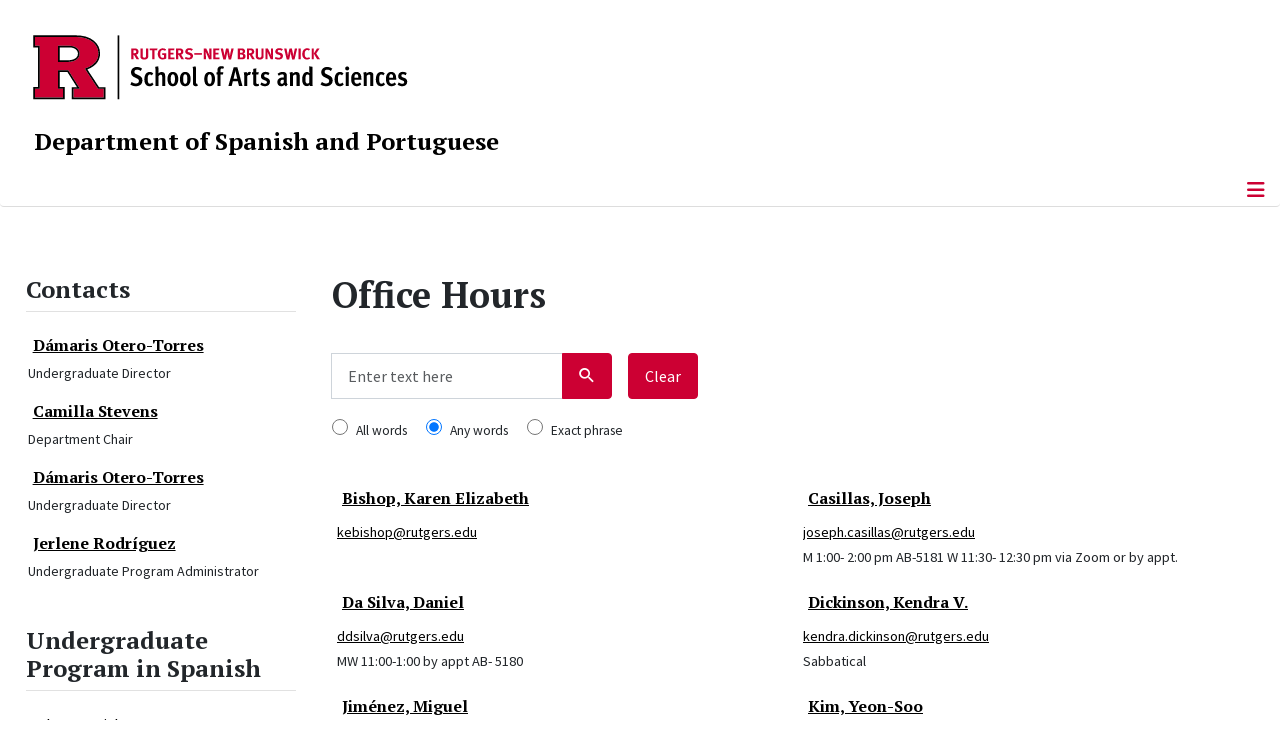

--- FILE ---
content_type: text/html; charset=utf-8
request_url: https://span-port.rutgers.edu/undergraduate-advising/office-hours
body_size: 12185
content:
<!DOCTYPE html>
<html lang="en-gb" dir="ltr">
<head>
	<meta charset="utf-8">
	<meta name="viewport" content="width=device-width, initial-scale=1">
	<meta name="description" content="Department of Spanish and Portuguese, The School of Arts and Sciences, Rutgers, The State University of New Jersey">
	<meta name="generator" content="Joomla! - Open Source Content Management">
	<title>Office Hours</title>
	<link href="/undergraduate-advising/office-hours?format=feed&amp;type=rss" rel="alternate" type="application/rss+xml" title="RSS 2.0">
	<link href="/undergraduate-advising/office-hours?format=feed&amp;type=atom" rel="alternate" type="application/atom+xml" title="Atom 1.0">
	<link href="/media/templates/site/cassiopeia_sas/images/favicon.ico" rel="alternate icon" type="image/vnd.microsoft.icon">
	<link href="/media/system/images/joomla-favicon-pinned.svg" rel="mask-icon" color="#000">

	<link href="/media/system/css/joomla-fontawesome.min.css?bf7f2f" rel="lazy-stylesheet"><noscript><link href="/media/system/css/joomla-fontawesome.min.css?bf7f2f" rel="stylesheet"></noscript>
	<link href="/media/cache/com_latestnewsenhancedpro/style_articles_blog_200610.css?bf7f2f" rel="stylesheet">
	<link href="/media/syw/css/fonts.min.css?bf7f2f" rel="stylesheet">
	<link href="/media/vendor/chosen/css/chosen.css?1.8.7" rel="stylesheet">
	<link href="/media/templates/site/cassiopeia/css/template.min.css?bf7f2f" rel="stylesheet">
	<link href="/media/templates/site/cassiopeia/css/global/colors_standard.min.css?bf7f2f" rel="stylesheet">
	<link href="/media/cache/mod_latestnewsenhanced/style_360.css?bf7f2f" rel="stylesheet">
	<link href="/media/mod_latestnewsenhanced/css/common_styles.min.css?bf7f2f" rel="stylesheet">
	<link href="/media/templates/site/cassiopeia/css/vendor/joomla-custom-elements/joomla-alert.min.css?0.4.1" rel="stylesheet">
	<link href="/media/templates/site/cassiopeia_sas/css/user.css?bf7f2f" rel="stylesheet">
	<link href="/media/plg_system_jcepro/site/css/content.min.css?86aa0286b6232c4a5b58f892ce080277" rel="stylesheet">
	<link href="/media/plg_system_jcemediabox/css/jcemediabox.min.css?7d30aa8b30a57b85d658fcd54426884a" rel="stylesheet">
	<link href="https://span-port.rutgers.edu/modules/mod_socialmedia/assets/css/mod_socialmedia.css" rel="stylesheet">
	<style>@media (min-width: 768px) {#lnepmodal .modal-dialog {width: 80%;max-width: 600px;}}</style>
	<style>:root {
		--hue: 214;
		--template-bg-light: #f0f4fb;
		--template-text-dark: #495057;
		--template-text-light: #ffffff;
		--template-link-color: #2a69b8;
		--template-special-color: #001B4C;
		
	}</style>
	<style>
#accordeonck328 { padding:0;margin:0;padding-left: 0px;-moz-border-radius: 0px 0px 0px 0px;-webkit-border-radius: 0px 0px 0px 0px;border-radius: 0px 0px 0px 0px;-moz-box-shadow: 0px 0px 0px 0px #444444;-webkit-box-shadow: 0px 0px 0px 0px #444444;box-shadow: 0px 0px 0px 0px #444444;border-top: none;border-right: none;border-bottom: none;border-left: none; } 
#accordeonck328 li.accordeonck { list-style: none;/*overflow: hidden;*/ }
#accordeonck328 ul[class^="content"] { margin:0;padding:0; }
#accordeonck328 li.accordeonck > span { position: relative; display: block; }
#accordeonck328 li.parent > span span.toggler_icon { top: 0;position: absolute; cursor: pointer; display: block; height: 100%; z-index: 10;right:0; background: url(/media/templates/site/cassiopeia_sas/images/arrow-down.png) center center no-repeat !important;width: 15px;}
#accordeonck328 li.parent.open > span span.toggler_icon { right:0; background: url(/media/templates/site/cassiopeia_sas/images/arrow-up.png) center center no-repeat !important;}
#accordeonck328 li.accordeonck.level2 > span { padding-right: 20px;}
#accordeonck328 li.level2 li.accordeonck > span { padding-right: 20px;}
#accordeonck328 a.accordeonck { display: block;text-decoration: none; color: #000000;font-size: 17px;font-weight: normal;}
#accordeonck328 a.accordeonck:hover { text-decoration: none; color: #CC0033;}
#accordeonck328 li.parent > span a { display: block;/*outline: none;*/ }
#accordeonck328 li.parent.open > span a {  }
#accordeonck328 a.accordeonck > .badge { margin: 0 0 0 5px; }
#accordeonck328 li.level2.parent.open > span span.toggler_icon { background: url(/) center center no-repeat !important;}
#accordeonck328 li.level3.parent.open > span span.toggler_icon { background: url(/) center center no-repeat !important;}
#accordeonck328 li.level1 { padding-top: 5px;padding-bottom: 5px; } 
#accordeonck328 li.level1 > span { border-bottom: #DDDDDD 1px solid ; } 
#accordeonck328 li.level1 > span a { padding-top: 5px;padding-right: 5px;padding-bottom: 5px;padding-left: 5px;color: #000000;font-size: 17px;font-weight: normal; } 
#accordeonck328 li.level1 > span span.accordeonckdesc { font-size: 10px; } 
#accordeonck328 li.level1:hover > span { border-left: #CC0033 5px solid ; } 
#accordeonck328 li.level1:hover > span a { color: #CC0033; } 
#accordeonck328 li.level1.active > span { border-left: #CC0033 5px solid ; } 
#accordeonck328 li.level1.active > span a { color: #CC0033; } 
#accordeonck328 li.level1.active > span { background: #DDDDDD;background-color: #DDDDDD;background: -moz-linear-gradient(top,  #DDDDDD 0%, #DDDDDD 100%);background: -webkit-gradient(linear, left top, left bottom, color-stop(0%,#DDDDDD), color-stop(100%,#DDDDDD)); background: -webkit-linear-gradient(top,  #DDDDDD 0%,#DDDDDD 100%);background: -o-linear-gradient(top,  #DDDDDD 0%,#DDDDDD 100%);background: -ms-linear-gradient(top,  #DDDDDD 0%,#DDDDDD 100%);background: linear-gradient(top,  #DDDDDD 0%,#DDDDDD 100%);  } 
#accordeonck328 li.level1.active > span a {  } 
#accordeonck328 li.level1 > ul { background: #DDDDDD;background-color: #DDDDDD;background: -moz-linear-gradient(top,  #DDDDDD 0%, #DDDDDD 100%);background: -webkit-gradient(linear, left top, left bottom, color-stop(0%,#DDDDDD), color-stop(100%,#DDDDDD)); background: -webkit-linear-gradient(top,  #DDDDDD 0%,#DDDDDD 100%);background: -o-linear-gradient(top,  #DDDDDD 0%,#DDDDDD 100%);background: -ms-linear-gradient(top,  #DDDDDD 0%,#DDDDDD 100%);background: linear-gradient(top,  #DDDDDD 0%,#DDDDDD 100%);  } 
#accordeonck328 li.level2 > span { background: #DDDDDD;background-color: #DDDDDD;background: -moz-linear-gradient(top,  #DDDDDD 0%, #DDDDDD 100%);background: -webkit-gradient(linear, left top, left bottom, color-stop(0%,#DDDDDD), color-stop(100%,#DDDDDD)); background: -webkit-linear-gradient(top,  #DDDDDD 0%,#DDDDDD 100%);background: -o-linear-gradient(top,  #DDDDDD 0%,#DDDDDD 100%);background: -ms-linear-gradient(top,  #DDDDDD 0%,#DDDDDD 100%);background: linear-gradient(top,  #DDDDDD 0%,#DDDDDD 100%);  } 
#accordeonck328 li.level2 > span a { padding-top: 5px;padding-bottom: 5px;padding-left: 15px;color: #000000;font-size: 16px; } 
#accordeonck328 li.level2:hover > span {  } 
#accordeonck328 li.level2:hover > span a { color: #000000; } 
#accordeonck328 li.level2.active > span {  } 
#accordeonck328 li.level2.active > span a { color: #000000; } 
#accordeonck328 li.level2 ul[class^="content"] { background: #DDDDDD;background-color: #DDDDDD;background: -moz-linear-gradient(top,  #DDDDDD 0%, #DDDDDD 100%);background: -webkit-gradient(linear, left top, left bottom, color-stop(0%,#DDDDDD), color-stop(100%,#DDDDDD)); background: -webkit-linear-gradient(top,  #DDDDDD 0%,#DDDDDD 100%);background: -o-linear-gradient(top,  #DDDDDD 0%,#DDDDDD 100%);background: -ms-linear-gradient(top,  #DDDDDD 0%,#DDDDDD 100%);background: linear-gradient(top,  #DDDDDD 0%,#DDDDDD 100%);  } 
#accordeonck328 li.level2 li.accordeonck > span {  } 
#accordeonck328 li.level2 li.accordeonck > span a { padding-top: 5px;padding-bottom: 5px;padding-left: 25px;color: #636363; } 
#accordeonck328 li.level2 li.accordeonck:hover > span {  } 
#accordeonck328 li.level2 li.accordeonck:hover > span a { color: #000000; } 
#accordeonck328 li.level2 li.accordeonck.active > span {  } 
#accordeonck328 li.level2 li.accordeonck.active > span a { color: #000000; } ul#accordeonck328 li.accordeonck.level1.active {
    background:#ddd; 
}

ul#accordeonck328 li.accordeonck.level1.active a {
    font-weight: bold;
}

a.accordeonck.isactive {
    font-weight: bold;
}

.accordeonck li.parent > span span.toggler_icon {
    z-index: 9 !important;
}

ul#accordeonck328 li.accordeonck.level1 {
    padding-top: 0px;
    padding-bottom: 0px;
 }

ul#accordeonck328 li.level1 > span {
    min-height: 50.75px;
}

ul#accordeonck328 li.level1 > span a {
    padding-top: 10px;
accordeonck328 li.accordeonck.level1.active {
    background:#ddd; 
}

accordeonck328 li.accordeonck.level1.active a {
    font-weight: bold;
}

a.accordeonck.isactive {
    font-weight: bold;
}

.accordeonck li.parent > span span.toggler_icon {
    z-index: 9 !important;
}

accordeonck328 li.accordeonck.level1 {
    padding-top: 0px;
    padding-bottom: 0px;
 }

accordeonck328 li.level1 > span {
    min-height: 50.75px;
}

accordeonck328 li.level1 > span a {
    padding-top: 10px;
#accordeonck328 ul[class^="content"] {
	display: none;
}

#accordeonck328 .toggler_icon {
	top: 0;
}</style>

	<script src="/media/vendor/metismenujs/js/metismenujs.min.js?1.4.0" defer></script>
	<script src="/media/vendor/jquery/js/jquery.min.js?3.7.1"></script>
	<script src="/media/legacy/js/jquery-noconflict.min.js?504da4"></script>
	<script src="/media/cache/com_latestnewsenhancedpro/script_articles_blog_200610.js?bf7f2f"></script>
	<script src="/media/vendor/chosen/js/chosen.jquery.min.js?1.8.7"></script>
	<script src="/media/legacy/js/joomla-chosen.min.js?bf7f2f"></script>
	<script type="application/json" class="joomla-script-options new">{"bootstrap.tooltip":{".hasTooltip":{"animation":true,"container":"body","html":true,"trigger":"hover focus","boundary":"clippingParents","sanitize":true}},"joomla.jtext":{"RLTA_BUTTON_SCROLL_LEFT":"Scroll buttons to the left","RLTA_BUTTON_SCROLL_RIGHT":"Scroll buttons to the right","ERROR":"Error","MESSAGE":"Message","NOTICE":"Notice","WARNING":"Warning","JCLOSE":"Close","JOK":"OK","JOPEN":"Open"},"system.paths":{"root":"","rootFull":"https:\/\/span-port.rutgers.edu\/","base":"","baseFull":"https:\/\/span-port.rutgers.edu\/"},"csrf.token":"e93d7a747c6c12ba6c17aab2e4e04196"}</script>
	<script src="/media/system/js/core.min.js?a3d8f8"></script>
	<script src="/media/vendor/webcomponentsjs/js/webcomponents-bundle.min.js?2.8.0" nomodule defer></script>
	<script src="/media/vendor/bootstrap/js/popover.min.js?5.3.8" type="module"></script>
	<script src="/media/vendor/bootstrap/js/modal.min.js?5.3.8" type="module"></script>
	<script src="/media/system/js/joomla-hidden-mail.min.js?80d9c7" type="module"></script>
	<script src="/media/templates/site/cassiopeia/js/template.min.js?bf7f2f" type="module"></script>
	<script src="/media/vendor/bootstrap/js/offcanvas.min.js?5.3.8" type="module"></script>
	<script src="/media/templates/site/cassiopeia/js/mod_menu/menu-metismenu.min.js?bf7f2f" defer></script>
	<script src="/media/mod_menu/js/menu.min.js?bf7f2f" type="module"></script>
	<script src="/media/system/js/messages.min.js?9a4811" type="module"></script>
	<script src="/media/plg_system_jcemediabox/js/jcemediabox.min.js?7d30aa8b30a57b85d658fcd54426884a"></script>
	<script src="/media/com_accordeonmenuck/assets/accordeonmenuck.js"></script>
	<script src="/media/com_accordeonmenuck/assets/jquery.easing.1.3.js"></script>
	<script>var lnep_ajax_path = "/undergraduate-advising/office-hours?format=raw&limit=3&filter-match=any&filter_order_Dir=ASC";</script>
	<script>
		jQuery(document).ready(function (){
			jQuery('select').jchosen({"disable_search_threshold":10,"search_contains":true,"allow_single_deselect":true,"placeholder_text_multiple":"Type or select some options","placeholder_text_single":"Select an option","no_results_text":"No results match"});
		});
	</script>
	<script>function clearForm() { document.getElementById('filter-search').value=''; document.getElementById('filter-match-any').checked=true; document.adminForm.limitstart.value=0; document.adminForm.submit();  } </script>
	<script>document.addEventListener("readystatechange", function(event) {if (event.target.readyState === "complete") {var modal = document.getElementById("lnepmodal");modal.addEventListener("show.bs.modal", function (event) {var link = event.relatedTarget;if (typeof (link) !== "undefined" && link !== null) {var dataTitle = link.getAttribute("data-modaltitle");if (typeof (dataTitle) !== "undefined" && dataTitle !== null) {this.querySelector(".modal-title").innerText = dataTitle;}var dataURL = link.getAttribute("href");this.querySelector(".iframe").setAttribute("src", dataURL);}document.querySelector("body").classList.add("modal-open");var event = document.createEvent("Event"); event.initEvent("modalopen", true, true); document.dispatchEvent(event);}, this);modal.addEventListener("shown.bs.modal", function (event) {var modal_body = this.querySelector(".modal-body");}, this);modal.addEventListener("hide.bs.modal", function (event) {this.querySelector(".modal-title").innerText = "Article";var modal_body = this.querySelector(".modal-body");modal_body.querySelector(".iframe").setAttribute("src", "about:blank");document.querySelector("body").classList.remove("modal-open");var event = document.createEvent("Event"); event.initEvent("modalclose", true, true); document.dispatchEvent(event);}, this);}});</script>
	<script>rltaSettings = {"switchToAccordions":true,"switchBreakPoint":576,"buttonScrollSpeed":5,"addHashToUrls":true,"rememberActive":false,"wrapButtons":false}</script>
	<script>jQuery(document).ready(function(){WfMediabox.init({"base":"\/","theme":"standard","width":"","height":"","lightbox":0,"shadowbox":0,"icons":1,"overlay":1,"overlay_opacity":0,"overlay_color":"","transition_speed":500,"close":2,"labels":{"close":"Close","next":"Next","previous":"Previous","cancel":"Cancel","numbers":"{{numbers}}","numbers_count":"{{current}} of {{total}}","download":"Download"},"swipe":true,"expand_on_click":true});});</script>
	<script>jQuery(document).ready(function(jQuery){new Accordeonmenuck('#accordeonck328', {fadetransition : false,eventtype : 'click',transition : 'linear',menuID : 'accordeonck328',defaultopenedid : '',activeeffect : '',showcounter : '',showactive : '1',closeothers : '1',duree : 500});}); </script>
	<meta property="og:locale" content="en_GB" class="4SEO_ogp_tag">
	<meta property="og:url" content="https://span-port.rutgers.edu/undergraduate-advising/office-hours" class="4SEO_ogp_tag">
	<meta property="og:site_name" content="Department of Spanish and Portuguese | School of Arts and Sciences - Rutgers, The State University of New Jersey" class="4SEO_ogp_tag">
	<meta property="og:type" content="article" class="4SEO_ogp_tag">
	<meta property="og:title" content="Office Hours" class="4SEO_ogp_tag">
	<meta property="og:description" content="Department of Spanish and Portuguese, The School of Arts and Sciences, Rutgers, The State University of New Jersey" class="4SEO_ogp_tag">
	<meta property="fb:app_id" content="966242223397117" class="4SEO_ogp_tag">
	<meta name="twitter:card" content="summary" class="4SEO_tcards_tag">
	<meta name="twitter:url" content="https://span-port.rutgers.edu/undergraduate-advising/office-hours" class="4SEO_tcards_tag">
	<meta name="twitter:title" content="Office Hours" class="4SEO_tcards_tag">
	<meta name="twitter:description" content="Department of Spanish and Portuguese, The School of Arts and Sciences, Rutgers, The State University of New Jersey" class="4SEO_tcards_tag">

<!-- Global site tag (gtag.js) - Google Analytics -->
<script async src="https://www.googletagmanager.com/gtag/js?id=G-S0BJH52D2L"></script>

<script>
window.dataLayer = window.dataLayer || [];function gtag(){dataLayer.push(arguments);}gtag('js', new Date()); gtag('config', 'G-S0BJH52D2L');
</script>
	<meta name="robots" content="max-snippet:-1, max-image-preview:large, max-video-preview:-1" class="4SEO_robots_tag">
	<script type="application/ld+json" class="4SEO_structured_data_breadcrumb">{
    "@context": "http://schema.org",
    "@type": "BreadcrumbList",
    "itemListElement": [
        {
            "@type": "listItem",
            "position": 1,
            "name": "Home",
            "item": "https://span-port.rutgers.edu/"
        },
        {
            "@type": "listItem",
            "position": 2,
            "name": "Advising & Office Hours",
            "item": "https://span-port.rutgers.edu/undergraduate-advising"
        },
        {
            "@type": "listItem",
            "position": 3,
            "name": "Office Hours",
            "item": "https://span-port.rutgers.edu/undergraduate-advising/office-hours"
        }
    ]
}</script></head>

<body class="site com_latestnewsenhancedpro wrapper-static view-articles layout-default task-display itemid-200610 has-sidebar-left">
	<header class="header container-header full-width">

		      
            
        			<div class="container-rutgers-menu full-width ">
				<div class="rutgers-menu no-card d-none d-lg-block">
        <ul class="mod-menu mod-list nav navbar-sas-ru">
<li class="nav-item item-201233"><a href="https://sas.rutgers.edu/about/events/upcoming-events" target="_blank" rel="noopener noreferrer">SAS Events</a></li><li class="nav-item item-201232"><a href="https://sas.rutgers.edu/about/news" target="_blank" rel="noopener noreferrer">SAS News</a></li><li class="nav-item item-200002"><a href="https://www.rutgers.edu" target="_blank" rel="noopener noreferrer">rutgers.edu</a></li><li class="nav-item item-100118"><a href="https://sas.rutgers.edu" target="_blank" rel="noopener noreferrer">SAS</a></li><li class="nav-item item-200802"><a href="https://search.rutgers.edu/people" target="_blank" rel="noopener noreferrer">Search People</a></li><li class="nav-item item-200803"><a href="/search-website" class="fs-6"><span class="p-2 fa-solid fa-magnifying-glass rutgersRed" aria-hidden="true"></span><span class="visually-hidden">Search Website</span></a></li></ul>
</div>

			</div>
		
        			<div class="container-sas-branding ">
				<div class="sas-branding no-card ">
        
<div id="mod-custom322" class="mod-custom custom">
    <div class="container-logo">
<div class="row">
<div><a href="https://sas.rutgers.edu" target="_blank" rel="noopener"><img alt="Rutgers - New Brunswick School of Arts and Sciences logo" class="theme-image" /></a></div>
</div>
</div>
<div class="container-unit">
<div class="row">
<div class="col title-unit"><a href="/." class="no-underline no-hover">Department of Spanish and Portuguese</a></div>
</div>
</div></div>
</div>

			</div>
		      
					<div class="grid-child">
				<div class="navbar-brand">
					<a class="brand-logo" href="/">
						<img class="logo d-inline-block" loading="eager" decoding="async" src="/media/templates/site/cassiopeia/images/logo.svg" alt="Department of Spanish and Portuguese | School of Arts and Sciences - Rutgers, The State University of New Jersey">					</a>
									</div>
			</div>
		      
      
		
					<div class="container-banner full-width">
				<div class="banner card menu-bar">
        <div class="card-body">
                <nav class="navbar navbar-expand-lg">
    <button class="navbar-toggler navbar-toggler-right" type="button" data-bs-toggle="offcanvas" data-bs-target="#navbar316" aria-controls="navbar316" aria-expanded="false" aria-label="Toggle Navigation">
        <span class="icon-menu" aria-hidden="true"></span>
    </button>
    <div class="offcanvas offcanvas-start" id="navbar316">
        <div class="offcanvas-header">
            <button type="button" class="btn-close btn-close-black" data-bs-dismiss="offcanvas" aria-label="Close"></button>

 
        </div>
        <div class="offcanvas-body">
         <div class="d-lg-none mt-3">
                <div class="moduletable ">
        
<div id="mod-custom323" class="mod-custom custom">
    <p style="text-align: center;"><a href="https://sas.rutgers.edu" target="_blank" rel="noopener"><img alt="Rutgers - New Brunswick School of Arts and Sciences logo" class="theme-image" style="max-width: 80%;" /></a><br /><a href="/." class="no-underline no-hover title-unit">Department of Spanish and Portuguese</a></p>
<p><a href="/./search-website"><img src="/media/templates/site/cassiopeia_sas/images/search-magnifying-glass.PNG" alt="Search Website - Magnifying Glass" style="display: block; margin-left: auto; margin-right: auto;" /></a></p></div>
</div>
            </div>

            <ul class="mod-menu mod-menu_dropdown-metismenu metismenu mod-list navbar navbar-nav dropdown sas-main-menu">
<li class="metismenu-item item-200805 level-1"><a href="/welcome" >Welcome</a></li><li class="metismenu-item item-200234 level-1 deeper parent"><a href="/academics" >Academics</a><button class="mm-collapsed mm-toggler mm-toggler-link" aria-haspopup="true" aria-expanded="false" aria-label="Academics"></button><ul class="mm-collapse"><li class="metismenu-item item-200113 level-2"><a href="/why-spanish" >Undergraduate Program in Spanish</a></li><li class="metismenu-item item-200245 level-2"><a href="/why-portuguese" >Undergraduate Program in Portuguese</a></li><li class="metismenu-item item-200122 level-2"><a href="/academics/graduate" >Graduate Program </a></li><li class="metismenu-item item-161 level-2"><a href="/translation-and-interpreting/home" > Translation and Interpreting Program</a></li><li class="metismenu-item item-124 level-2 parent"><a href="/academics/study-abroad" >Study Abroad</a></li><li class="metismenu-item item-201488 level-2"><a href="/academics/honor-societies-list" >Honor Societies List</a></li><li class="metismenu-item item-201638 level-2"><a href="/academics/academic-achievements" >Academic Achievements</a></li></ul></li><li class="metismenu-item item-33 level-1 divider deeper parent"><button class="mod-menu__separator separator mm-collapsed mm-toggler mm-toggler-nolink" aria-haspopup="true" aria-expanded="false">People</button><ul class="mm-collapse"><li class="metismenu-item item-201277 level-2 parent"><a href="/people/faculty" >Faculty</a></li><li class="metismenu-item item-201281 level-2"><a href="/people/lecturers" >Lecturers</a></li><li class="metismenu-item item-200338 level-2"><a href="/people/ph-d-students-tas" >Ph.D. Students/TAs</a></li><li class="metismenu-item item-200926 level-2 parent"><a href="/people/administration-and-staff" >Administration and Staff</a></li><li class="metismenu-item item-201275 level-2"><a href="/people/alumni" >Graduate Alumni</a></li></ul></li><li class="metismenu-item item-156 level-1 divider deeper parent"><button class="mod-menu__separator separator mm-collapsed mm-toggler mm-toggler-nolink" aria-haspopup="true" aria-expanded="false">News &amp; Events</button><ul class="mm-collapse"><li class="metismenu-item item-200681 level-2"><a href="/news-events/new-and-noteworthy" >New and Noteworthy</a></li><li class="metismenu-item item-100112 level-2 parent"><a href="/news-events/events/range.listevents/-" >Events</a></li><li class="metismenu-item item-200483 level-2"><a href="/news-events/in-the-media" >In the Media</a></li><li class="metismenu-item item-100077 level-2"><a href="http://ruevents.rutgers.edu/events" target="_blank" rel="noopener noreferrer">Rutgers Events Calendar</a></li><li class="metismenu-item item-100104 level-2"><a href="/news-events/publications" >Rutgers Publications</a></li></ul></li><li class="metismenu-item item-200243 level-1 divider deeper parent"><button class="mod-menu__separator separator mm-collapsed mm-toggler mm-toggler-nolink" aria-haspopup="true" aria-expanded="false">Resources</button><ul class="mm-collapse"><li class="metismenu-item item-100089 level-2"><a href="/resources/learning-resources" >Learning Resources</a></li><li class="metismenu-item item-100088 level-2"><a href="/resources/research-resources" >Research Resources</a></li><li class="metismenu-item item-100087 level-2"><a href="/resources/teaching-resources" >Teaching Resources</a></li><li class="metismenu-item item-200158 level-2"><a href="/resources/rubilingual" >RUBilingual</a></li></ul></li><li class="metismenu-item item-200244 level-1"><a href="https://give.rutgersfoundation.org/spanish-portuguese-dept/3027.html" target="_blank" rel="noopener noreferrer">Support Us</a></li><li class="metismenu-item item-200051 level-1"><a href="/contact-us" >Contact Us</a></li></ul>


        </div>
    </div>
</nav>    </div>
</div>

			</div>
		

	</header>

<main>
  
  
  
	<div class="site-grid">

		
		
		
					<div class="grid-child container-sidebar-left">
				<div class="sidebar-left card ">
            <h2 class="card-header header-size-3">Contacts</h2>        <div class="card-body">
                	 <div id="lnee_360" class="lnee newslist vertical"> <ul class="latestnews-items"> <li class="latestnews-item id-155 catid-30"> <div class="news odd"> <div class="innernews"> <div class="newsinfo"> <h4 class="newstitle"> <a href="/people/faculty/faculty-directory/155-damaris-otero-torres" class="hasTooltip" title="Dámaris Otero-Torres" aria-label="Read more about Dámaris Otero-Torres"> <span>Dámaris Otero-Torres</span> </a> </h4> <dl class="item_details after_title"><dt>Information</dt><dd class="newsextra"><span class="detail detail_jfield_text detail_jfield_27 "><span class="detail_data">Undergraduate Director</span></span></dd></dl> </div> </div> </div> </li> <li class="latestnews-item id-165 catid-30"> <div class="news even"> <div class="innernews"> <div class="newsinfo"> <h4 class="newstitle"> <a href="/people/faculty/faculty-directory/165-camilla-stevens" class="hasTooltip" title="Camilla Stevens" aria-label="Read more about Camilla Stevens"> <span>Camilla Stevens</span> </a> </h4> <dl class="item_details after_title"><dt>Information</dt><dd class="newsextra"><span class="detail detail_jfield_text detail_jfield_27 "><span class="detail_data">Department Chair</span></span></dd></dl> </div> </div> </div> </li> <li class="latestnews-item id-1152 catid-69"> <div class="news odd"> <div class="innernews"> <div class="newsinfo"> <h4 class="newstitle"> <a href="/people/administration-and-staff/administration-and-staff-member/1152-otero-torres-damaris" class="hasTooltip" title="Dámaris Otero-Torres" aria-label="Read more about Dámaris Otero-Torres"> <span>Dámaris Otero-Torres</span> </a> </h4> <dl class="item_details after_title"><dt>Information</dt><dd class="newsextra"><span class="detail detail_jfield_text detail_jfield_27 "><span class="detail_data">Undergraduate Director</span></span></dd></dl> </div> </div> </div> </li> <li class="latestnews-item id-863 catid-69"> <div class="news even"> <div class="innernews"> <div class="newsinfo"> <h4 class="newstitle"> <a href="/people/administration-and-staff/administration-and-staff-member/863-rodriguez-jerlene" class="hasTooltip" title="Jerlene Rodríguez" aria-label="Read more about Jerlene Rodríguez"> <span>Jerlene Rodríguez</span> </a> </h4> <dl class="item_details after_title"><dt>Information</dt><dd class="newsextra"><span class="detail detail_jfield_text detail_jfield_27 "><span class="detail_data">Undergraduate Program Administrator</span></span></dd></dl> </div> </div> </div> </li> </ul> </div> 	    </div>
</div>
<div class="sidebar-left card ">
            <h2 class="card-header header-size-3">Undergraduate Program in Spanish</h2>        <div class="card-body">
                <div class="accordeonck-wrap " data-id="accordeonck328">
<ul class="menu" id="accordeonck328">
<li id="item-200115" class="accordeonck item200115 first level1 " data-level="1" ><span class="accordeonck_outer "><a class="accordeonck " href="/why-spanish" >Why Spanish?<span class="accordeonckdesc"></span></a></span></li><li id="item-200251" class="accordeonck item200251 level1 " data-level="1" ><span class="accordeonck_outer "><a class="accordeonck " href="/spanish-prospective-students" >Prospective Students<span class="accordeonckdesc"></span></a></span></li><li id="item-200150" class="accordeonck item200150 level1 " data-level="1" ><span class="accordeonck_outer "><a class="accordeonck " href="/learning-goals" >Learning Goals<span class="accordeonckdesc"></span></a></span></li><li id="item-200253" class="accordeonck item200253 level1 " data-level="1" ><span class="accordeonck_outer "><a class="accordeonck " href="/major" >Major<span class="accordeonckdesc"></span></a></span></li><li id="item-200254" class="accordeonck item200254 level1 " data-level="1" ><span class="accordeonck_outer "><a class="accordeonck " href="/minor" >Minor<span class="accordeonckdesc"></span></a></span></li><li id="item-200237" class="accordeonck item200237 level1 " data-level="1" ><span class="accordeonck_outer "><a class="accordeonck " href="/certificates" >Certificates<span class="accordeonckdesc"></span></a></span></li><li id="item-200247" class="accordeonck item200247 level1 " data-level="1" ><span class="accordeonck_outer "><a class="accordeonck " href="/courses" >Courses<span class="accordeonckdesc"></span></a></span></li><li id="item-200144" class="accordeonck item200144 level1 " data-level="1" ><span class="accordeonck_outer "><a class="accordeonck " href="/spanish-syllabi-synopses" >Syllabi/Synopses<span class="accordeonckdesc"></span></a></span></li><li id="item-200241" class="accordeonck item200241 active first parent parent level1 " data-level="1" ><span class="accordeonck_outer toggler toggler_1"><a class="accordeonck isactive " href="/undergraduate-advising" >Advising &amp; Office Hours<span class="accordeonckdesc"></span></a><span class="toggler_icon" tabIndex="0" role="button" aria-label="ACCORDEONMENUCK_TOGGLER_LABEL"></span></span><ul class="content_1 accordeonck" style=""><li id="item-200610" class="accordeonck item200610 current active first last level2 " data-level="2" ><span class="accordeonck_outer "><a class="accordeonck isactive " href="/undergraduate-advising/office-hours" >Office Hours<span class="accordeonckdesc"></span></a></span></li></ul></li><li id="item-200289" class="accordeonck item200289 level1 " data-level="1" ><span class="accordeonck_outer "><a class="accordeonck " href="/departmental-honors-program" >Honors Program<span class="accordeonckdesc"></span></a></span></li><li id="item-201489" class="accordeonck item201489 level1 " data-level="1" ><span class="accordeonck_outer "><a class="accordeonck " href="/honor-societies-spanish" >Honor Societies - Spanish<span class="accordeonckdesc"></span></a></span></li><li id="item-200259" class="accordeonck item200259 level1 " data-level="1" ><span class="accordeonck_outer "><a class="accordeonck " href="/spanish-faqs" >FAQs<span class="accordeonckdesc"></span></a></span></li><li id="item-200119" class="accordeonck item200119 level1 " data-level="1" ><span class="accordeonck_outer "><a class="accordeonck " href="/placement-exams" >Placement Exams<span class="accordeonckdesc"></span></a></span></li><li id="item-200260" class="accordeonck item200260 level1 " data-level="1" ><span class="accordeonck_outer "><a class="accordeonck " href="/five-year-ba-ma-in-translation" >Five-year BA/MA in Translation<span class="accordeonckdesc"></span></a></span></li><li id="item-200261" class="accordeonck item200261 level1 " data-level="1" ><span class="accordeonck_outer "><a class="accordeonck " href="/five-year-teacher-education-program" >Five-Year Teacher Education Program<span class="accordeonckdesc"></span></a></span></li><li id="item-200262" class="accordeonck item200262 level1 " data-level="1" ><span class="accordeonck_outer "><a class="accordeonck " href="/spanish-house" >Spanish House<span class="accordeonckdesc"></span></a></span></li><li id="item-200148" class="accordeonck item200148 level1 " data-level="1" ><span class="accordeonck_outer "><a class="accordeonck " href="http://span-port.rutgers.edu/component/docman/doc_download/333-translation-referral-list?Itemid=" >Translation Referral List<span class="accordeonckdesc"></span></a></span></li><li id="item-200279" class="accordeonck item200279 level1 " data-level="1" ><span class="accordeonck_outer "><a class="accordeonck " href="/spanish-portuguese-alumni-profiles" >Alumni Profiles<span class="accordeonckdesc"></span></a></span></li><li id="item-200282" class="accordeonck item200282 level1 " data-level="1" ><span class="accordeonck_outer "><a class="accordeonck " href="/spanish-portuguese-job-placements" >Job Placements<span class="accordeonckdesc"></span></a></span></li><li id="item-201124" class="accordeonck item201124 level1 " data-level="1" ><span class="accordeonck_outer "><a class="accordeonck " href="/spanish-language-program-team" >Spanish Language Program Team<span class="accordeonckdesc"></span></a></span></li><li id="item-201595" class="accordeonck item201595 last level1 " data-level="1" ><span class="accordeonck_outer "><a class="accordeonck " href="/spanish-conversation-tables" >Spanish Conversation Tables<span class="accordeonckdesc"></span></a></span></li></ul></div>
    </div>
</div>
<div class="sidebar-left card ">
            <h2 class="card-header header-size-3">Undergraduate Quicklinks</h2>        <div class="card-body">
                <div>
<ul style="list-style-type: disc;">
<li><a href="https://scheduling.rutgers.edu/academic-calendar/" target="blank">Academic Calendar</a>
<li><a href="https://sims.rutgers.edu/csp/" target="_blank" >Course Schedule Planner</a>
<li><a href="https://sasundergrad.rutgers.edu/" target="_blank">SAS Academic Advising</a>
<li><a href="https://sasundergrad.rutgers.edu/majors-and-core-curriculum/core" target="_blank">SAS Core Curriculum</a>  
<li><a href="https://classes.rutgers.edu//soc/#home" target="_blank">University Schedule Of Classes</a>
<li><a href="https://sims.rutgers.edu/webreg/" target="_blank">Web Registration System</a>
</ul>
</div>    </div>
</div>

			</div>
		
		<div class="grid-child container-component">
			
			
			<div id="system-message-container" aria-live="polite"></div>


				<div class="lnep_blog">
			<div class="page-header">
			<h1>Office Hours</h1>
		</div>
	
	
	
	<form action="/undergraduate-advising/office-hours" method="get" name="adminForm" id="adminForm">

		<input type="hidden" name="option" value="com_latestnewsenhancedpro">
		<input type="hidden" name="view" value="articles">
		<input type="hidden" name="category" value="" />
		<input type="hidden" name="article" value="" />
		<input type="hidden" name="tag" value="" />
		<input type="hidden" name="author" value="" />
		<input type="hidden" name="alias" value="" />
		<input type="hidden" name="period" value="" />
		<input type="hidden" name="stage" value="" />
				<input type="hidden" name="limitstart" value="0" />
		<input type="hidden" name="filter_order" value="" />
		<input type="hidden" name="filter_order_Dir" value="ASC" />
		<input type="hidden" name="e93d7a747c6c12ba6c17aab2e4e04196" value="1">
					<div class="pagination_wrapper top">
							
										<div class="searchblock">
    	    	    	    	            <div class="row mb-3">
            	<div class="col-auto">
	            	<div class="input-group me-1">
	            		<label for="filter-search" class="visually-hidden">Search</label>
	            		<input type="text" name="filter-search" id="filter-search" class="form-control" placeholder="Enter text here" value="" />
	            		<button type="button" aria-label="Search" class="btn btn-primary hasTooltip" name="searchbtn" id="searchbtn" onclick="document.adminForm.limitstart.value=0;this.form.submit(); return false;" title="Search"><i class="SYWicon-search"></i></button>
	            	</div>
	            </div>
            	<div class="col-auto">
    				<button type="button" class="btn btn-primary" onclick="clearForm(); return false;">Clear</button>
	            </div>
            </div>
							<div class="options mb-3">
					<div class="form-check form-check-inline">
						<input class="form-check-input" type="radio" name="filter-match" id="filter-match-all" value="all">
						<label class="form-check-label" for="filter-match-all">All words</label>
					</div>
					<div class="form-check form-check-inline">
						<input class="form-check-input" type="radio" name="filter-match" id="filter-match-any" value="any" checked>
						<label class="form-check-label" for="filter-match-any">Any words</label>
					</div>
					<div class="form-check form-check-inline">
						<input class="form-check-input" type="radio" name="filter-match" id="filter-match-exact" value="exact">
						<label class="form-check-label" for="filter-match-exact">Exact phrase</label>
					</div>
				</div>
			    	    </div>
    <script>
		document.getElementById("filter-search").addEventListener("keyup", function(event) { event.preventDefault(); if (event.keyCode === 13) { document.getElementById("searchbtn").click(); } });
    </script>
				
				
																																			
							</div>
		
					<div class="latestnews-items">
				 <div class="latestnews-item id-361 catid-30"> <div class="news"> <div class="innernews"> <div class="newsinfo"> <h4 class="newstitle "> <a href="/people/faculty/faculty-directory/361-karen-e-bishop" class="hasTooltip" title="Bishop, Karen Elizabeth" aria-label="Read more about Bishop, Karen Elizabeth"> <span>Bishop, Karen Elizabeth</span> </a> </h4> <dl class="item_details before_text"><dt>Information</dt><dd class="newsextra"><span class="detail detail_jfield_url detail_jfield_7 "><span class="detail_data"><a href="mailto:kebishop@rutgers.edu">kebishop@rutgers.edu</a></span></span></dd></dl> </div> </div> </div> </div> <div class="latestnews-item id-771 catid-30"> <div class="news"> <div class="innernews"> <div class="newsinfo"> <h4 class="newstitle "> <a href="/people/faculty/faculty-directory/771-joseph-casillas" class="hasTooltip" title="Casillas, Joseph" aria-label="Read more about Casillas, Joseph"> <span>Casillas, Joseph</span> </a> </h4> <dl class="item_details before_text"><dt>Information</dt><dd class="newsextra"><span class="detail detail_jfield_url detail_jfield_7 "><span class="detail_data"><a href="mailto:joseph.casillas@rutgers.edu">joseph.casillas@rutgers.edu</a></span></span></dd><dd class="newsextra"><span class="detail detail_jfield_editor detail_jfield_17 "><span class="detail_data">M 1:00- 2:00 pm AB-5181 W 11:30- 12:30 pm via Zoom or by appt.</span></span></dd></dl> </div> </div> </div> </div> <div class="latestnews-item id-814 catid-30"> <div class="news"> <div class="innernews"> <div class="newsinfo"> <h4 class="newstitle "> <a href="/people/faculty/faculty-directory/814-daniel-da-silva" class="hasTooltip" title="Da Silva, Daniel" aria-label="Read more about Da Silva, Daniel"> <span>Da Silva, Daniel</span> </a> </h4> <dl class="item_details before_text"><dt>Information</dt><dd class="newsextra"><span class="detail detail_jfield_url detail_jfield_7 "><span class="detail_data"><a href="mailto:ddsilva@rutgers.edu">ddsilva@rutgers.edu</a></span></span></dd><dd class="newsextra"><span class="detail detail_jfield_editor detail_jfield_17 "><span class="detail_data">MW 11:00-1:00 by appt AB- 5180</span></span></dd></dl> </div> </div> </div> </div> <div class="latestnews-item id-1013 catid-30"> <div class="news"> <div class="innernews"> <div class="newsinfo"> <h4 class="newstitle "> <a href="/people/faculty/faculty-directory/1013-kendra-dickinson" class="hasTooltip" title="Dickinson, Kendra V." aria-label="Read more about Dickinson, Kendra V."> <span>Dickinson, Kendra V.</span> </a> </h4> <dl class="item_details before_text"><dt>Information</dt><dd class="newsextra"><span class="detail detail_jfield_url detail_jfield_7 "><span class="detail_data"><a href="mailto:kendra.dickinson@rutgers.edu">kendra.dickinson@rutgers.edu</a></span></span></dd><dd class="newsextra"><span class="detail detail_jfield_editor detail_jfield_17 "><span class="detail_data">Sabbatical</span></span></dd></dl> </div> </div> </div> </div> <div class="latestnews-item id-286 catid-30"> <div class="news"> <div class="innernews"> <div class="newsinfo"> <h4 class="newstitle "> <a href="/people/faculty/faculty-directory/286-miguel-jimenez" class="hasTooltip" title="Jiménez, Miguel" aria-label="Read more about Jiménez, Miguel"> <span>Jiménez, Miguel</span> </a> </h4> <dl class="item_details before_text"><dt>Information</dt><dd class="newsextra"><span class="detail detail_jfield_url detail_jfield_7 "><span class="detail_data"><a href="mailto:jimenez.miguel@rutgers.edu">jimenez.miguel@rutgers.edu</a></span></span></dd><dd class="newsextra"><span class="detail detail_jfield_editor detail_jfield_17 "><span class="detail_data">W 3:30- 5:30 pm ABW- 5172 and Zoom or by appt</span></span></dd></dl> </div> </div> </div> </div> <div class="latestnews-item id-148 catid-30"> <div class="news"> <div class="innernews"> <div class="newsinfo"> <h4 class="newstitle "> <a href="/people/faculty/faculty-directory/148-yeon-soo-kim" class="hasTooltip" title="Kim, Yeon-Soo" aria-label="Read more about Kim, Yeon-Soo"> <span>Kim, Yeon-Soo</span> </a> </h4> <dl class="item_details before_text"><dt>Information</dt><dd class="newsextra"><span class="detail detail_jfield_url detail_jfield_7 "><span class="detail_data"><a href="mailto:ykim@spanport.rutgers.edu">ykim@spanport.rutgers.edu</a></span></span></dd><dd class="newsextra"><span class="detail detail_jfield_editor detail_jfield_17 "><span class="detail_data">W 1:30- 3:30 pm ABW- 5170 or by appt. via Zoom</span></span></dd></dl> </div> </div> </div> </div> <div class="latestnews-item id-150 catid-30"> <div class="news"> <div class="innernews"> <div class="newsinfo"> <h4 class="newstitle "> <a href="/people/faculty/faculty-directory/150-jorge-marcone" class="hasTooltip" title="Marcone, Jorge" aria-label="Read more about Marcone, Jorge"> <span>Marcone, Jorge</span> </a> </h4> <dl class="item_details before_text"><dt>Information</dt><dd class="newsextra"><span class="detail detail_jfield_url detail_jfield_7 "><span class="detail_data"><a href="mailto:jorge.marcone@rutgers.edu">jorge.marcone@rutgers.edu</a></span></span></dd><dd class="newsextra"><span class="detail detail_jfield_editor detail_jfield_17 "><span class="detail_data">Sabbatical</span></span></dd></dl> </div> </div> </div> </div> <div class="latestnews-item id-151 catid-30"> <div class="news"> <div class="innernews"> <div class="newsinfo"> <h4 class="newstitle "> <a href="/people/faculty/faculty-directory/151-susan-martin-marquez" class="hasTooltip" title="Martin-Marquez, Susan" aria-label="Read more about Martin-Marquez, Susan"> <span>Martin-Marquez, Susan</span> </a> </h4> <dl class="item_details before_text"><dt>Information</dt><dd class="newsextra"><span class="detail detail_jfield_url detail_jfield_7 "><span class="detail_data"><a href="mailto:susanmm@rutgers.edu">susanmm@rutgers.edu</a></span></span></dd><dd class="newsextra"><span class="detail detail_jfield_editor detail_jfield_17 "><span class="detail_data">T11:45 am-12:45 pm  AB-5173 or by appointment: <joomla-hidden-mail is-link="1" is-email="1" first="c3VzYW5tbQ==" last="cnV0Z2Vycy5lZHU=" text="c3VzYW5tbUBydXRnZXJzLmVkdQ==" base="" >This email address is being protected from spambots. You need JavaScript enabled to view it.</joomla-hidden-mail></span></span></dd></dl> </div> </div> </div> </div> <div class="latestnews-item id-1138 catid-30"> <div class="news"> <div class="innernews"> <div class="newsinfo"> <h4 class="newstitle "> <a href="/people/faculty/faculty-directory/1138-montenegro-maria" class="hasTooltip" title="Montenegro, María" aria-label="Read more about Montenegro, María"> <span>Montenegro, María</span> </a> </h4> <dl class="item_details before_text"><dt>Information</dt><dd class="newsextra"><span class="detail detail_jfield_url detail_jfield_7 "><span class="detail_data"><a href="mailto:maria.montenegro1@rutgers.edu">maria.montenegro1@rutgers.edu</a></span></span></dd><dd class="newsextra"><span class="detail detail_jfield_editor detail_jfield_17 "><span class="detail_data">Tuesdays & Fridays, 1:30–3:30 p.m. via appointment. </span></span></dd></dl> </div> </div> </div> </div> <div class="latestnews-item id-155 catid-30"> <div class="news"> <div class="innernews"> <div class="newsinfo"> <h4 class="newstitle "> <a href="/people/faculty/faculty-directory/155-damaris-otero-torres" class="hasTooltip" title="Otero-Torres, Dámaris" aria-label="Read more about Otero-Torres, Dámaris"> <span>Otero-Torres, Dámaris</span> </a> </h4> <dl class="item_details before_text"><dt>Information</dt><dd class="newsextra"><span class="detail detail_jfield_url detail_jfield_7 "><span class="detail_data"><a href="mailto:dotero@spanport.rutgers.edu">dotero@spanport.rutgers.edu</a></span></span></dd><dd class="newsextra"><span class="detail detail_jfield_editor detail_jfield_17 "><span class="detail_data">T 2:00- 3:00 pm ABW-5160 or by appt.</span></span></dd></dl> </div> </div> </div> </div> <div class="latestnews-item id-811 catid-30"> <div class="news"> <div class="innernews"> <div class="newsinfo"> <h4 class="newstitle "> <a href="/people/faculty/faculty-directory/811-ramirez-l" class="hasTooltip" title="Ramírez, Laura" aria-label="Read more about Ramírez, Laura"> <span>Ramírez, Laura</span> </a> </h4> <dl class="item_details before_text"><dt>Information</dt><dd class="newsextra"><span class="detail detail_jfield_url detail_jfield_7 "><span class="detail_data"><a href="mailto:ramirez.laura@rutgers.edu">ramirez.laura@rutgers.edu</a></span></span></dd><dd class="newsextra"><span class="detail detail_jfield_editor detail_jfield_17 "><span class="detail_data">M 5:00- 7:00 p.m. AB-5174 or by appt</span></span></dd></dl> </div> </div> </div> </div> <div class="latestnews-item id-452 catid-30"> <div class="news"> <div class="innernews"> <div class="newsinfo"> <h4 class="newstitle "> <a href="/people/faculty/faculty-directory/452-nuria-sagarra" class="hasTooltip" title="Sagarra, Nuria" aria-label="Read more about Sagarra, Nuria"> <span>Sagarra, Nuria</span> </a> </h4> <dl class="item_details before_text"><dt>Information</dt><dd class="newsextra"><span class="detail detail_jfield_url detail_jfield_7 "><span class="detail_data"><a href="mailto:nuria.sagarra@rutgers.edu">nuria.sagarra@rutgers.edu</a></span></span></dd><dd class="newsextra"><span class="detail detail_jfield_editor detail_jfield_17 "><span class="detail_data">T 11:30- 12:00, 3:15- 4:15, W 9:00-10:00 am, and by appt.</span></span></dd></dl> </div> </div> </div> </div> <div class="latestnews-item id-1083 catid-30"> <div class="news"> <div class="innernews"> <div class="newsinfo"> <h4 class="newstitle "> <a href="/people/faculty/faculty-directory/1083-sara-saez-fajardo" class="hasTooltip" title="Sara Sáez-Fajardo" aria-label="Read more about Sara Sáez-Fajardo"> <span>Sara Sáez-Fajardo</span> </a> </h4> <dl class="item_details before_text"><dt>Information</dt><dd class="newsextra"><span class="detail detail_jfield_url detail_jfield_7 "><span class="detail_data"><a href="mailto:ss5241@spanport.rutgers.edu">ss5241@spanport.rutgers.edu</a></span></span></dd><dd class="newsextra"><span class="detail detail_jfield_editor detail_jfield_17 "><span class="detail_data">Monday 12:30-1:30 pm, Thursday 12:30 - 1:30 pm or by appointment.</span></span></dd></dl> </div> </div> </div> </div> <div class="latestnews-item id-164 catid-30"> <div class="news"> <div class="innernews"> <div class="newsinfo"> <h4 class="newstitle "> <a href="/people/faculty/faculty-directory/164-stephens-thomas-m" class="hasTooltip" title="Stephens, Thomas M." aria-label="Read more about Stephens, Thomas M."> <span>Stephens, Thomas M.</span> </a> </h4> <dl class="item_details before_text"><dt>Information</dt><dd class="newsextra"><span class="detail detail_jfield_url detail_jfield_7 "><span class="detail_data"><a href="mailto:tom.stephens@rutgers.edu">tom.stephens@rutgers.edu</a></span></span></dd><dd class="newsextra"><span class="detail detail_jfield_editor detail_jfield_17 "><span class="detail_data">By appt. via Zoom, phone, text, email, or in person at the students’ preferred times</span></span></dd></dl> </div> </div> </div> </div> <div class="latestnews-item id-165 catid-30"> <div class="news"> <div class="innernews"> <div class="newsinfo"> <h4 class="newstitle "> <a href="/people/faculty/faculty-directory/165-camilla-stevens" class="hasTooltip" title="Stevens, Camilla" aria-label="Read more about Stevens, Camilla"> <span>Stevens, Camilla</span> </a> </h4> <dl class="item_details before_text"><dt>Information</dt><dd class="newsextra"><span class="detail detail_jfield_url detail_jfield_7 "><span class="detail_data"><a href="mailto:camilla.stevens@rutgers.edu, for chair related inquiries: mailto:chair@spanport.rutgers.edu">camilla.stevens@rutgers.edu, for chair related inquiries: chair@spanport.rutgers.edu</a></span></span></dd><dd class="newsextra"><span class="detail detail_jfield_editor detail_jfield_17 "><span class="detail_data">M 1:00- 3:00 pm AB-5176/AB-5182 and by appt. </span></span></dd></dl> </div> </div> </div> </div> <div class="latestnews-item id-1069 catid-30"> <div class="news"> <div class="innernews"> <div class="newsinfo"> <h4 class="newstitle "> <a href="/people/faculty/faculty-directory/1069-daiane-tamanha-de-quadros" class="hasTooltip" title="Tamanaha de Quadros, Daiane" aria-label="Read more about Tamanaha de Quadros, Daiane"> <span>Tamanaha de Quadros, Daiane</span> </a> </h4> <dl class="item_details before_text"><dt>Information</dt><dd class="newsextra"><span class="detail detail_jfield_url detail_jfield_7 "><span class="detail_data"><a href="mailto: daiane.tamanaha@rutgers.edu"> daiane.tamanaha@rutgers.edu</a></span></span></dd><dd class="newsextra"><span class="detail detail_jfield_editor detail_jfield_17 "><span class="detail_data">Tue and Thu - 4 PM to 6 PM (or by appointment: calendly.com/daiane-4)</span></span></dd></dl> </div> </div> </div> </div> 			</div>
		
		<div class="pagination_wrapper bottom">
																								<button id="loadmore" type="button" class="btn" name="ajaxlnep">Load more</button>
												
			
																																							</div>
	</form>

	</div>
	<div id="lnepmodal" data-backdrop="false" data-keyboard="true" data-remote="true" class="modal fade" tabindex="-1" role="dialog" aria-labelledby="lnepmodalLabel" aria-hidden="true">
    	<div class="modal-dialog" role="document">
    		<div class="modal-content">
            	<div class="modal-header">
            		            		            		            			<h5 id="lnepmodalLabel" class="modal-title">Article</h5>
            			<button type="button" class="btn-close" data-bs-dismiss="modal" aria-label="Close"></button>
            		            	</div>
            	<div class="modal-body">
            		<iframe class="iframe" height="500" style="display: block; width: 100%; border: 0; max-height: none; overflow: auto"></iframe>
            	</div>
            	<div class="modal-footer">
            		<button class="btn btn-secondary" data-bs-dismiss="modal" aria-hidden="true">Close</button>
            	</div>
    		</div>
    	</div>
    </div>

          		          		          				</div>

		
		
		      
      
      		      
      			</div>

	  
  
	
	  
</main>

<footer class="container-footer footer full-width">
  
  			<sas-footer-identity class=" grid-child container-sas-footer-identity full-width-v2">
			<div class=" sas-footer-identity">
				<div class="sas-footer-identity no-card sas-footer-logo-left sas-footer-logo-left sas-branding">
        
<div id="mod-custom324" class="mod-custom custom">
    <p><img src="/media/templates/site/cassiopeia_sas/images/RNBSAS_H_WHITE.svg" alt="Rutgers - New Brunswick School of Arts and Sciences logo" style="min-width: 300px; max-width: 400px; margin-top: 10px; margin-left: 15px; margin-bottom: 10px;" loading="lazy" /></p></div>
</div>
<div class="sas-footer-identity no-card ">
        <ul class="mod-menu mod-menu_dropdown-metismenu metismenu mod-list mod-menu mod-list nav navbar-sas-ru sas-footer-menu sas-footer-menu-right">
<li class="metismenu-item item-201233 level-1"><a href="https://sas.rutgers.edu/about/events/upcoming-events" target="_blank" rel="noopener noreferrer">SAS Events</a></li><li class="metismenu-item item-201232 level-1"><a href="https://sas.rutgers.edu/about/news" target="_blank" rel="noopener noreferrer">SAS News</a></li><li class="metismenu-item item-200002 level-1"><a href="https://www.rutgers.edu" target="_blank" rel="noopener noreferrer">rutgers.edu</a></li><li class="metismenu-item item-100118 level-1"><a href="https://sas.rutgers.edu" target="_blank" rel="noopener noreferrer">SAS</a></li><li class="metismenu-item item-200802 level-1"><a href="https://search.rutgers.edu/people" target="_blank" rel="noopener noreferrer">Search People</a></li><li class="metismenu-item item-200803 level-1"><a href="/search-website" class="fs-6"><span class="p-2 fa-solid fa-magnifying-glass rutgersRed" aria-hidden="true"></span><span class="visually-hidden">Search Website</span></a></li></ul>
</div>

			</div>
		</sas-footer-identity>
	
         
 <!-- Display any module in the footer position from the sites -->         
<div class="grid-child">
<!--2025-01 LG: Display Rutgers Menu from rutgers file -->              
<div><h2 class="footer-title">Connect with Rutgers</h2>
<ul  class="list-unstyled">
<li><a href="https://newbrunswick.rutgers.edu/" target="_blank" >Rutgers New Brunswick</a>
<li><a href="https://www.rutgers.edu/news" target="blank">Rutgers Today</a>
<li><a href="https://my.rutgers.edu/uxp/login" target="_blank">myRutgers</a>
<li><a href="https://scheduling.rutgers.edu/scheduling/academic-calendar" target="_blank">Academic Calendar</a>
<li><a href="https://classes.rutgers.edu//soc/#home" target="_blank">Rutgers Schedule of Classes</a>
<li><a href="https://emnb.rutgers.edu/one-stop-overview/" target="_blank">One Stop Student Service Center</a>
<li><a href="https://rutgers.campuslabs.com/engage/events/" target="_blank">getINVOLVED</a>
<li><a href="https://admissions.rutgers.edu/visit-rutgers" target="_blank">Plan a Visit</a>
</ul>
</div> 
  <!--2025-01 LG: Display SAS Menu from SAS file -->              
  <div>
    <h2 class="footer-title">Explore SAS</h2>
<ul  class="list-unstyled">
<li><a href="https://sas.rutgers.edu/academics/majors-minors" target="blank">Majors and Minors</a>
<li><a href="https://sas.rutgers.edu/academics/areas-of-study" target="_blank" >Departments and Programs</a>
<li><a href="https://sas.rutgers.edu/academics/centers-institutes" target="_blank">Research Centers and Institutes</a>
<li><a href="https://sas.rutgers.edu/about/sas-offices" target="_blank">SAS Offices</a>  
<li><a href="https://sas.rutgers.edu/giving" target="_blank">Support SAS</a>
</ul>
</div> 
  
<!--2025-01 LG: Display NOTICES Menu from NOTICES file -->              
<div>
<h2 class="footer-title">Notices</h2>
<ul class="list-unstyled">
<li><a href="https://www.rutgers.edu/status" target="_blank" >University Operating Status</a>
</ul>
<hr>
<ul  class="list-unstyled">
<li><a href="https://www.rutgers.edu/privacy-statement" target="blank">Privacy</a>
</ul>
</div> 
                 <div class="moduletable ">
            <h2 class="footer-title">Contact Us</h2>        
<div id="mod-custom100" class="mod-custom custom">
    <p>Academic Building-CAC<br />15 Seminary Place<br />New Brunswick, NJ 08901</p>
<p>P&nbsp; 848-932-9323</p>
<p>Email: <a href="mailto:info@spanport.rutgers.edu">info@spanport.rutgers.edu</a></p></div>
</div>

	</div>

<!-- Display Social Media Module -->    
			<socialmedia class="container-sas-socialmedia  full-width">
      	 		<div class="wrapper-socialmedia">
				<div class="grid-child sas-socialmedia">
					

	<table style="margin-left: 10px; margin-right: auto; max-width: 95%; margin-top: 20px; margin-bottom: 20px;" class="table-horizontal-socialmedia">
		<tbody>
			<tr>
								<td style="width: 22px;"><img alt="Facebook" src="/modules/mod_socialmedia/assets/images/socialMediaIcon_Facebook.png" height="20" width="20" /></td>
				<td style="width: 80px;"><a style="padding: 2px 5px;" href="https://www.facebook.com/groups/span.port.ru/" target="_blank">Facebook</a></td>
				
				
								<td style="width: 22px;"><img alt="Instagram" src="/modules/mod_socialmedia/assets/images/socialMediaIcon_Instagram.png" height="20" width="20" /></td>
				<td style="width: 80px;"><a style="padding: 2px 5px;" href="https://www.instagram.com/ru_spanport" target="_blank">Instagram</a></td>
				
				
				
				
				
				
			</tr>
		</tbody>
	</table>


            			</div>
			</div>
		</socialmedia>
	 

<!--Display Footer Menu -->  
          
			<sas-footer-menu class="container-sas-footer-menu full-width">
			<div class="sas-footer-menu">
				<ul class="mod-menu mod-menu_dropdown-metismenu metismenu mod-list navbar navbar-nav dropdown sas-footer-menu">
<li class="metismenu-item item-200003 level-1"><a href="/" >Home</a></li><li class="metismenu-item item-100052 level-1"><a href="https://ithelp.sas.rutgers.edu/" target="_blank" rel="noopener noreferrer">IT Help</a></li><li class="metismenu-item item-100119 level-1"><a href="/contact-us" >Website Feedback</a></li><li class="metismenu-item item-200221 level-1"><a href="/site-map?view=html&amp;id=1" >Site Map</a></li><li class="metismenu-item item-200804 level-1"><a href="/search-in-footer" >Search</a></li><li class="metismenu-item item-200274 level-1"><a href="https://span-port.rutgers.edu/?morequest=sso&amp;idp=urn:mace:incommon:rutgers.edu" >Login</a></li></ul>

			</div>
		</sas-footer-menu>
	

<!-- Display Copyright -->
		<copyright class="container-sas-copyright  full-width">
			<div class="sas-copyright">

<!--2025-01 LG: Display Copyright Text from copyright text file -->              
<p>
    <!-- paragraph 1 of copy right - information -->
<p style="text-align: center;">Rutgers is an equal access/equal opportunity institution. Individuals with disabilities are encouraged to direct suggestions, comments, or complaints concerning any<br />
accessibility issues with Rutgers websites to <a href='mailto:accessibility@rutgers.edu'>accessibility@rutgers.edu</a> or complete the <a href='https://it.rutgers.edu/it-accessibility-initiative/barrierform/'  rel='nofollow' target='_blank'>Report Accessibility Barrier / Provide Feedback</a> form.</p>
    <!-- paragraph 2 of copy right - information -->
<p style="text-align: center;"><a href='https://www.rutgers.edu/copyright-information' rel='nofollow' target='_blank'>Copyright ©<script>document.write(new Date().getFullYear())</script></a>, <a href='https://www.rutgers.edu/' rel='nofollow' target='_blank'>Rutgers, The State University of New Jersey</a>. All rights reserved.  <a href='https://ithelp.sas.rutgers.edu/' rel='nofollow' target='_blank'>Contact webmaster</a></p>
<p>&nbsp;</p>

</p>

<!-- Display back to top link -->              
			<a href="#top" id="back-top" class="back-to-top-link" aria-label="Back to Top">
			<span class="icon-arrow-up icon-fw" aria-hidden="true"></span>
		</a>

	

</footer>
<noscript class="4SEO_cron">
    <img aria-hidden="true" alt="" style="position:absolute;bottom:0;left:0;z-index:-99999;" src="https://span-port.rutgers.edu/index.php/_wblapi?nolangfilter=1&_wblapi=/forseo/v1/cron/image/" data-pagespeed-no-transform data-speed-no-transform />
</noscript>
<script class="4SEO_cron" data-speed-no-transform >setTimeout(function () {
        var e = document.createElement('img');
        e.setAttribute('style', 'position:absolute;bottom:0;right:0;z-index:-99999');
        e.setAttribute('aria-hidden', 'true');
        e.setAttribute('src', 'https://span-port.rutgers.edu/index.php/_wblapi?nolangfilter=1&_wblapi=/forseo/v1/cron/image/' + Math.random().toString().substring(2) + Math.random().toString().substring(2)  + '.svg');
        document.body.appendChild(e);
        setTimeout(function () {
            document.body.removeChild(e)
        }, 3000)
    }, 3000);
</script>
</body>
</html>


--- FILE ---
content_type: text/css
request_url: https://span-port.rutgers.edu/media/cache/com_latestnewsenhancedpro/style_articles_blog_200610.css?bf7f2f
body_size: 1501
content:
.lnep_blog h1 {display: inline-block;}.lnep_blog .pretext {}.lnep_blog .posttext {margin-top: 20px;clear: both;}.lnep_blog .icons ul.list {list-style: none;padding: 0;margin: 0;float: right;}html[dir="rtl"] .lnep_blog .icons ul.list {float: left;}.lnep_blog .icons ul.list > li {display: inline-block;padding: 0 5px;}.lnep_blog .icons ul.list > li:last-child {padding: 0 0 0 5px;}html[dir="rtl"] .lnep_blog .icons ul.list > li:last-child {padding: 0 5px 0 0;}.lnep_blog form .even {border-bottom: none;background: none;padding: 0;}.lnep_blog form .odd {border-bottom: none;background: none;padding: 0;}.lnep_blog form .linebreak {width: 100%;border: none;margin: 0;padding: 0;background-color: unset;display: block;}.lnep_blog form .news,.lnep_blog form .innernews {overflow: hidden;-webkit-box-sizing: border-box;-moz-box-sizing: border-box;box-sizing: border-box;}.lnep_blog form .innernews {font-size: 0.9em;}.lnep_blog form .leading .innernews {font-size: 1em;}.lnep_blog form .newshead,.lnep_blog form .newsinfo {-webkit-box-sizing: border-box;-moz-box-sizing: border-box;box-sizing: border-box;}.lnep_blog form .link {margin: 5px 0 0 0;}.lnep_blog form .link.left,.lnep_blog form .catlink.left {text-align: left;}.lnep_blog form .link.center,.lnep_blog form .catlink.center {text-align: center;}.lnep_blog form .link.right,.lnep_blog form .catlink.right {text-align: right;}.lnep_blog form .catlink.first {margin-bottom: 5px;width: 100%;}.lnep_blog form .catlink.last {margin-top: 5px;width: 100%;}.lnep_blog form .newstitle {margin: 6px 0;line-height: initial;}.lnep_blog form .delimiter {white-space: pre-wrap;}.lnep_blog form dl.item_details,.lnep_blog form dd.newsextra {margin: 0;padding: 0;}.lnep_blog form dl.item_details > dt {position: absolute;top: -9999px;left: -9999px;}.lnep_blog form .newsextra {font-size: 1em;}.lnep_blog form .over_head .newsextra {pointer-events: auto;}.lnep_blog form .newsextra [class^="SYWicon-"],.lnep_blog form .newsextra [class*=" SYWicon-"] {font-size: 1em;padding-right: 3px;}html[dir="rtl"] .lnep_blog form .newsextra [class^="SYWicon-"],html[dir="rtl"] .lnep_blog form .newsextra [class*=" SYWicon-"] {padding-left: 3px;padding-right: 0;}.lnep_blog form .newsextra a [class^="SYWicon-"],.lnep_blog form .newsextra a [class*=" SYWicon-"] {color: inherit;}.lnep_blog form .detail_rating .detail_data [class*=" SYWicon-"],.lnep_blog form .detail_rating .detail_data [class^="SYWicon-"] {color: #000000;}.lnep_blog form .detail_social {vertical-align: middle;}.lnep_blog form .detail_social a {text-align: center;margin: 0 2px;font-family: initial;line-height: 1em;}.lnep_blog form .detail_social .detail_data a > i {padding-right: 0;vertical-align: middle;font-size: 1.2em;}html[dir="rtl"] .lnep_blog form .detail_social .detail_data a > i {padding-left: 0;}.lnep_blog form .detail_social .detail_data a svg {vertical-align: middle;width: 1.2em;height: 1.2em;display: inline-block;}.lnep_blog form .latestnews-items {display: -webkit-box;display: -moz-box;display: -ms-flexbox;display: -webkit-flex;display: flex;-webkit-box-orient: horizontal;-webkit-box-direction: normal;-webkit-flex-flow: row wrap;-moz-box-orient: horizontal;-moz-box-direction: normal;-ms-flex-flow: row wrap;flex-flow: row wrap;-webkit-justify-content: space-around;-ms-flex-pack: distribute;justify-content: space-around;-webkit-box-align: start;-ms-flex-align: start;align-items: flex-start;width: 100%;}.lnep_blog form .latestnews-items .latestnews-item {display: inline-block;-webkit-box-flex: 1;-webkit-flex: 1 1 auto;-ms-flex: 1 1 auto;flex: 1 1 auto;-webkit-box-sizing: border-box;-moz-box-sizing: border-box;box-sizing: border-box;width: 33%;min-width: 200px;margin-bottom: 10px;margin-left: 5px;margin-right: 5px;}.lnep_blog form .latestnews-items .latestnews-item.leading {width: 100%;min-width: 400px;margin-bottom: 10px;margin-left: 5px;margin-right: 5px;}.lnep_blog form .latestnews-items .heading_group,.lnep_blog form .latestnews-items .heading,.lnep_blog form .latestnews-items .heading_description {width: 100%;}.lnep_blog form .loader {text-align: center;width: 100%;}.lnep_blog form .pagination_wrapper {clear: both;width: 100%;padding: 10px 0;}.lnep_blog form .pagination_wrapper .pull-right,.lnep_blog form .pagination_wrapper .float-right,.lnep_blog form .pagination_wrapper .float-end {margin-left: 5px;}html[dir="rtl"] .lnep_blog form .pagination_wrapper .pull-right,html[dir="rtl"] .lnep_blog form .pagination_wrapper .float-right,html[dir="rtl"] .lnep_blog form .pagination_wrapper .float-end {margin-left: 0;margin-right: 5px;}.lnep_blog form .pagination_wrapper .counterpagination,.lnep_blog form .pagination_wrapper .countertotal {text-align: center;}.lnep_blog form .searchblock,.lnep_blog form .clearblock {display: inline-block;margin-bottom: 5px;}.lnep_blog form .searchblock .options label {font-size: 0.85em;}.lnep_blog form .index_filter.listing {clear: both;}.lnep_blog form .pagination_limit,.lnep_blog form .index_filter.selection {float: right;margin: 0 0 5px 5px;}html[dir="rtl"] .lnep_blog form .pagination_limit,html[dir="rtl"] .lnep_blog form .index_filter.selection {float: left;margin: 0 5px 5px 0;}.lnep_blog form .index_filter.selection > label {vertical-align: inherit;padding: 0 5px 0 0;margin: 0;display: inline-block;}html[dir="rtl"] .lnep_blog form .index_filter.selection > label {padding: 0 0 0 5px;}.lnep_blog form .pagination_limit select,.lnep_blog form .index_filter.selection select {display: inline-block;margin: 0;width: auto;}.lnep_blog form .index_filter.listing ul {text-align: center;list-style: none;margin: 0;padding: 0;}.lnep_blog form .index_filter.listing ul[data-label]::before {content: attr(data-label);padding: 0 5px 0 0;}html[dir="rtl"] .lnep_blog form .index_filter.listing ul[data-label]::before {padding: 0 0 0 5px;}.lnep_blog form .index_filter.listing ul li {list-style-type: none;display: inline-block;margin: 2px;}.lnep_blog form .index_filter.listing li.selected a {font-weight: bolder;text-decoration: underline;}.lnep_blog form .index_filter.listing li a {display: inline-block;}.lnep_blog form .index_filter.listing li a img {vertical-align: middle;max-width: 32px;max-height: 32px;margin-right: 2px;}.lnep_blog form .index_filter.listing li a .noauthorpicture {display: inline-block;background-color: transparent;vertical-align: middle;width: 32px;height: 32px;margin-right: 2px;}.lnep_blog form .text_top .innernews,.lnep_blog form .text_bottom .innernews {display: -webkit-box;display: -moz-box;display: -webkit-flex;display: -ms-flexbox;display: flex;-webkit-box-align: start;-webkit-align-items: flex-start;-moz-box-align: start;-ms-flex-align: start;align-items: flex-start;}.lnep_blog form .text_bottom .innernews {-webkit-box-orient: vertical;-webkit-box-direction: normal;-webkit-flex-direction: column;-ms-flex-direction: column;flex-direction: column;}.lnep_blog form .text_top .innernews {-webkit-flex-direction: column-reverse;-ms-flex-direction: column-reverse;flex-direction: column-reverse;}.lnep_blog form .text_top .newsinfo,.lnep_blog form .text_bottom .newsinfo {width: 100%;}.lnep_blog form .head_left .innernews,.lnep_blog form .head_right .innernews {display: -webkit-box;display: -moz-box;display: -webkit-flex;display: -ms-flexbox;display: flex;-webkit-box-align: start;-webkit-align-items: flex-start;-moz-box-align: start;-ms-flex-align: start;align-items: flex-start;-webkit-flex-wrap: wrap;-ms-flex-wrap: wrap;flex-wrap: wrap;}.lnep_blog form .head_left .innernews {-webkit-flex-direction: row;-ms-flex-direction: row;flex-direction: row;}.lnep_blog form .head_right .innernews {-webkit-box-orient: horizontal;-webkit-box-direction: reverse;-webkit-flex-direction: row-reverse;-ms-flex-direction: row-reverse;flex-direction: row-reverse;}.lnep_blog form .newshead {-webkit-box-flex: none;-webkit-flex: none;-ms-flex: none;flex: none;}.lnep_blog form .newsinfo {-webkit-box-flex: 1;-webkit-flex: 1;-ms-flex: 1;flex: 1;}.lnep_blog form .head_left .newshead {margin-right: 8px;}.lnep_blog form .head_right .newshead {margin-left: 8px;}.lnep_blog form .text_top .newshead,.lnep_blog form .text_bottom .newshead {width: 100%;}.lnep_blog form .text_top .newshead > div,.lnep_blog form .text_bottom .newshead > div,.lnep_blog form .text_top .newshead > a,.lnep_blog form .text_bottom .newshead > a {margin: 0;}.lnep_blog form .leading.text_top .newshead > div,.lnep_blog form .leading.text_bottom .newshead > div,.lnep_blog form .leading.text_top .newshead > a,.lnep_blog form .leading.text_bottom .newshead > a {margin: 0;}

--- FILE ---
content_type: text/css
request_url: https://span-port.rutgers.edu/media/cache/mod_latestnewsenhanced/style_360.css?bf7f2f
body_size: 320
content:
#lnee_360 ul.latestnews-items {display: -webkit-box;display: -ms-flexbox;display: flex;-webkit-flex-wrap: wrap;-ms-flex-wrap: wrap;flex-wrap: wrap;-webkit-box-pack: center;-webkit-justify-content: center;-ms-flex-pack: center;justify-content: center;-webkit-flex-direction: column;-ms-flex-direction: column;flex-direction: column;-webkit-box-align: center;-ms-flex-align: center;align-items: center; }#lnee_360 ul.latestnews-items li.latestnews-item {font-size: 14px;-webkit-box-flex: 1;-ms-flex: 1 1 auto;flex: 1 1 auto;width: 100%;margin: 5px 0%;}#lnee_360 .newsextra {font-size: 1em;}#lnee_360 .over_head .newsextra {pointer-events: auto;}#lnee_360 .newsextra .detail_rating .detail_data .detail_icon {color: #000000;}#lnee_360 .detail_social .detail_data a svg {width: 1.2em;height: 1.2em;}#lnee_360 ul.latestnews-items li.latestnews-item.active {opacity: 0.5;}#lnee_360 ul.latestnews-items li.full {margin-right: 0%;margin-left: 0%;}#lnee_360.horizontal ul.latestnews-items li.full {float: left;}#lnee_360 ul.latestnews-items li.downgraded {border-top: 1px solid #f3f3f3;padding-top: 5px;margin-top: 5px;width: 100%;}#lnee_360 .head_left .newshead {float: left;margin: 0 8px 0 0;}#lnee_360 .head_right .newshead {float: right;margin: 0 0 0 8px;}#lnee_360 .head_left .newsinfooverhead,#lnee_360 .head_right .newsinfooverhead,#lnee_360 .text_top .newsinfooverhead {display: none;}#lnee_360 .newsinfo {overflow: hidden;}#lnee_360 .head_left .newsinfo.noimagespace {margin-left: 0 !important;}#lnee_360 .head_right .newsinfo.noimagespace {margin-right: 0 !important;}h4.newstitle {font-size: 1rem;} 

--- FILE ---
content_type: application/javascript
request_url: https://span-port.rutgers.edu/media/cache/com_latestnewsenhancedpro/script_articles_blog_200610.js?bf7f2f
body_size: 224
content:
jQuery(document).ready(function ($) { var hasData = true; var previouseEventComplete = true; $(".lnep_blog #loadmore").on("click", function (event) { event.preventDefault();if (hasData) { $(".lnep_blog .latestnews-items").after('<div class="loader"><img src="https://span-port.rutgers.edu/mm4/media/syw/images/loaders/spin.gif" alt="Spinning loader" /></div>'); $.get(lnep_ajax_path, function(data) { $(".lnep_blog .loader").remove(); if (data.trim().length != 0) { $(data).hide().appendTo(".lnep_blog .latestnews-items").fadeIn(1000); $(".hasTooltip").tooltip({"html": true,"container": "body"}); } else { hasData = false; $(".lnep_blog .pagination_wrapper.bottom").append('<div class="countertotal nomorerecords">' + "No more records!" + '</div>'); $(".lnep_blog #loadmore").remove(); } }); } }); }); 